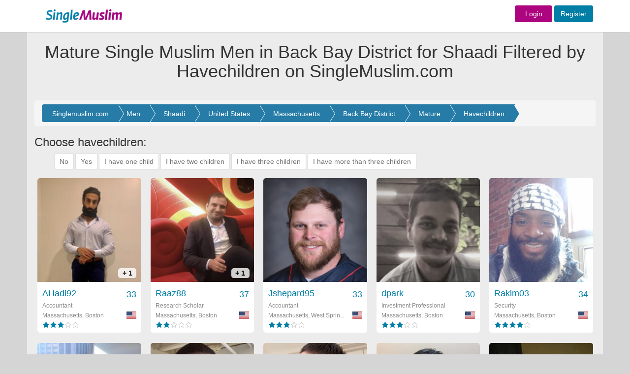

--- FILE ---
content_type: text/html; charset=UTF-8
request_url: https://singlemuslim.com/find/men/shaadi/united-states/massachusetts/back-bay-district/mature/havechildren?page=2
body_size: 14156
content:
<!DOCTYPE html>
<html lang="en">
<head>


    <meta charset="utf-8">
<meta http-equiv="X-UA-Compatible" content="IE=edge">
<script type="application/ld+json" data-json="webSchema" class="ng-binding ng-isolate-scope">{
  "@context": "http://schema.org",
  "@type": "WebSite",
  "keywords": "single muslim,single,muslim,singlemuslim,singlemuslims,muslims,singles,shaadi,marriage,islamic,islam,shadi",
  "url": "https://singlemuslim.com",
  "author": {
    "@type": "Organization",
    "name": "SingleMuslim",
    "url": "https://singlemuslim.com",
    "logo": "https://singlemuslim.com/images/header-logo.gif"
  },
  "about": {
    "@type": "Thing",
    "name": "SingleMuslim.com ",
    "description": "SingleMuslim.com the world's leading Islamic Muslim Singles, Marriage and Shaadi introduction service. Over 2 million members online. Register for FREE!",
    "image":  "https://singlemuslim.com/images/header-logo.gif"
  }
}</script>



<meta name="viewport" content="width=1200">
<meta name="author" content="Single Muslim">
<link href="/images/favicon.ico" rel="shortcut icon" type="image/vnd.microsoft.icon">
<meta name="apple-itunes-app" content="app-id=1116597910">

        
                                                                                                                                                       
                                                                                    <title>Mature Single Muslim Men in Back Bay District for Shaadi Filtered by  Havechildren\ on SingleMuslim.com , Page 2</title>
                                            <meta name="description" content="Mature Single Muslim Men in Back Bay District for Shaadi. Filtered by  Havechildren\, review profiles online now. Register today and find your ideal marriage partner on the world's leading Muslim marriage site." />
                                            <meta name="keywords" content="Mature Single Muslim Men in Back Bay District for Shaadi. Filtered by  Havechildren\" />

                                            

                                                                                                                                                                                                                

<script type="application/ld+json"  data-json="pageSchema" class="ng-binding ng-isolate-scope">{
  "@context": "http://schema.org",
  "@type": "WebPage",
  "keywords": "Mature Single Muslim Men in Back Bay District for Shaadi Filtered by Havechildren/",
  "url": "https://singlemuslim.com/find/men/shaadi/united-states/massachusetts/back-bay-district/mature/havechildren",
  "about": {
    "@type": "Thing",
    "name": "Mature Single Muslim Men in Back Bay District for Shaadi Filtered by Havechildren/ on SingleMuslim.com",
    "description":  "Mature Single Muslim Men in Back Bay District for Shaadi Filtered by Havechildren/, review profiles online now. Register today and find your ideal marriage partner on the world's leading Muslim marriage site."
  }
}</script>


<meta name="Author" content="Single Muslim"/>

    <link href="/css/less/global.css" media="screen" rel="stylesheet" type="text/css">
    <link href="/css/less/controller/SearchController.css" media="screen" rel="stylesheet" type="text/css">
    <script type="text/javascript" src="/js/global.min.js"></script>
    <script type="text/javascript" src="/js/controller/SearchController.min.js"></script>
<script type="text/javascript" src="/validation/validator.min.js"></script>

<script>
    //var dataLayer=[];
</script>
<!-- Google Tag Manager -->
<script>(function(w,d,s,l,i){w[l]=w[l]||[];w[l].push({'gtm.start':
            new Date().getTime(),event:'gtm.js'});var f=d.getElementsByTagName(s)[0],
        j=d.createElement(s),dl=l!='dataLayer'?'&l='+l:'';j.async=true;j.src=
        'https://www.googletagmanager.com/gtm.js?id='+i+dl;f.parentNode.insertBefore(j,f);
    })(window,document,'script','dataLayer','GTM-NNGBZLJ');</script>
<script src="https://challenges.cloudflare.com/turnstile/v0/api.js" defer></script>
</head>
<body id="SearchController" class="hiddenScroll">


<!-- Navigation -->
<nav class="navbar navbar-default" id="mainTopnav">

    <div class="row-fluid">


        <div class="top_loginbar navbar-fixed-top">

            <div class="colwac-xs-3 colwac-md-3 colwac-lg-3 backgorund_white"></div>

            <div class="container">


                <div class="col-md-2 col-lg-2 logo_topbar">

                    <div class="abslogo_position">
                                                    <a href="/">
                        
                            <img src="/images/header-logo.gif" border="0" style="height: 65px;"/>
                        </a>

                    </div>
                </div>

                <div class="col-md-10 col-lg-10 logo_topbar">


                    <div class="login_innerbar">


                        <div class="topnav_bar">


                            

                            <form action = "/login" method = "post" class="navbar-form navbar-right form-inline topnav_bar" role="form" style="padding-top: 11px;">


                            <a href="/login" class="btn  fontsize-14  sm-color sm-female background-contrast width-76">Login</a>  <a href="/signup" class="btn btn  fontsize-14  sm-color sm-male background-contrast">Register</a>

                            </form>


                            
                        </div>

                    </div>

                </div>

            </div>

        </div>

    </div>

    <!-- /.container-fluid -->
</nav>



                                                                                                                
<!--                                <div class="container headerColor" >-->
<!--                                    --><!--                                </div>-->
                                

                                    <div class="container headerColor" >
                                        <div class="page-header pageheaderown">
    <div class="pageheader-heading">
                <h1>Mature Single Muslim Men in Back Bay District for Shaadi Filtered by Havechildren on SingleMuslim.com</h1>
    </div>
</div>                                    </div>

                                                                                                                                                






<div class="wide_fullbgimage">



    <div class="container containerbgColor">



                

<div class="modal fade" id="menusettingsModal" tabindex="-1" role="dialog" aria-labelledby="menusettingsModal" aria-hidden="true">
    <div class="modal-dialog" role="document">
        <div class="modal-content">
            <div class="modal-header">
                <h2 class="headernotification"> Account </h2>

            </div>
            <div class="modal-body">





                <div class="  ">


                    <nav class="nav-sidebar nav-sidebar-2">
                        <ul class="nav">



                            <h6 class="dropdown-header sidemenuheader sm-heading-title" style="margin-top: 0px">Profile</h6>
                            <li class=""><a href="/profile/edit#edit"><i class="sm-line basic-settings sm-nav-dropdown-icons"></i> Edit My Profile <span class=" smicon-new smicon-angle-right pull-right arrow-font-size"></span></a></li>
                            <li class=""><a href="/profile/personalinfo"><i class="sm-line basic-book-pencil sm-nav-dropdown-icons"></i>Edit Personal Info <span class=" smicon-new smicon-angle-right pull-right arrow-font-size"></span></a></li>
                            <li class=" bottombodernone"><a href="/profile/preferences"><i class="sm-line basic-alarm sm-nav-dropdown-icons"></i>Notifications / Preferences <span class=" smicon-new smicon-angle-right pull-right arrow-font-size"></span></a></li>

                            <!--        <li class="--><!-- bottombodernone"><a href="/profile/communication-preferences"><i class="sm-line basic-alarm sm-nav-dropdown-icons"></i>Notifications / Preferences <span class=" smicon-new smicon-angle-right pull-right arrow-font-size"></span></a></li>-->
                            <!--       -->

                            <h6 class="dropdown-header sidemenuheader sm-heading-title">Photos</h6>
                            <li class=""><a href="/profile/photos"><i class="sm-line basic-photo sm-nav-dropdown-icons"></i>Edit My Photos <span class=" smicon-new smicon-angle-right pull-right arrow-font-size"></span></a></li>
                            <li class=" bottombodernone">
                                <a class="pointerCursor" href="/profile/accesslist/2"><i class="sm-line basic-lock-open sm-nav-dropdown-icons"></i>
                                    Photo Access
                                    
                                    <span class="badge progress-bar-danger badge-xs messageCounterUpdate_photo" style="margin-top:-4px; left: -1px;margin-left:2px;top: 9px;visibility: hidden;">
                                                                0                                                          </span>



                                    <span class=" smicon-new smicon-angle-right pull-right arrow-font-size"></span>
                                </a>

                            </li>

                            <h6 class="dropdown-header sidemenuheader sm-heading-title">Account &amp; Security</h6>

                            <li class=""><a href="/profile/username"><i class="sm-line basic-keyboard sm-nav-dropdown-icons"></i>Change Username <span class=" smicon-new smicon-angle-right pull-right arrow-font-size"></span></a></li>
                            <li class=""><a href="/profile/email"><i class="sm-line basic-mail sm-nav-dropdown-icons"></i>Change Email <span class="smicon-new smicon-angle-right pull-right arrow-font-size"></span></a></li>
                            <li class=""><a href="/profile/password"><i class="sm-line sm-line basic-key sm-nav-dropdown-icons"></i>Change Password <span class=" smicon-new smicon-angle-right pull-right arrow-font-size"></span></a></li>
                            <li class=""><a href="/profile/phone"><i class="sm-line  sm-line basic-smartphone sm-nav-dropdown-icons"></i>Change Phone <span class=" smicon-new smicon-angle-right pull-right arrow-font-size"></span></a></li>
                            <li class=""><a href="/membership/history"><i class="sm-line basic-calendar sm-nav-dropdown-icons"></i>Memberships History <span class=" smicon-new smicon-angle-right pull-right arrow-font-size"></span></a></li>
                            <li class=""><a href="/profile/blocked"><i class="sm-line basic-ban sm-nav-dropdown-icons"></i>Blocked Users <span class=" smicon-new smicon-angle-right pull-right arrow-font-size"></span></a></li>
                            <li class=""><a href="/profile/communication-preferences"><i class="sm-line basic-elaboration-mail-noaccess sm-nav-dropdown-icons"></i>Communication Preferences <span class=" smicon-new smicon-angle-right pull-right arrow-font-size"></span></a></li>
                            <!--        <li class="--><!--"><a href="/profile/devices"><i class=" sm-line  sm-line basic-smartphone sm-nav-dropdown-icons"></i>Devices <span class=" smicon-new smicon-angle-right pull-right arrow-font-size"></span></a></li>-->
                            <!--      -->

                            <li class=""><a href="/profile/login-devices"><i class=" sm-line  sm-line basic-smartphone sm-nav-dropdown-icons"></i>Devices <span class=" smicon-new smicon-angle-right pull-right arrow-font-size"></span></a></li>


                            <li class="deletesidemenu "><a href="/profile/delete" data-username="Abdul26"><i class="sm-line basic-trashcan-remove sm-nav-dropdown-icons"></i>Delete Profile <span class=" smicon-new smicon-angle-right pull-right arrow-font-size"></span></a></li>

                        </ul>
                    </nav>


                </div>



            </div>
        </div>
    </div>
</div>






                            <!-- Content Row -->
        <div class="">

            <div class="col-lg-12 col-md-12" id="searchBreadCrumb">



                <div class="row" >

    <div class="col-lg-12 col-md-12 topbar-bg containerTopmargin" >


        <div class="row setting-bgcolor roundcornerPanel">

            <!-- tab content -->
            <div class="clearfix"></div>
            <div class="minheightprofile boxforms" style="border:0px solid;">

                <div class="breadcrumb ">
                    <ol class="range breadcrumbs-search breadcrumb-arrow" itemscope itemtype="http://schema.org/BreadcrumbList">

                        <li class="breadcrumb-item" itemprop="itemListElement" itemscope
                            itemtype="http://schema.org/ListItem">
                            <a itemprop="item" href="/">
                                <span itemprop="name">Singlemuslim.com</span></a>
                            <meta itemprop="position" content="1" />

                        </li>

                        <li class="breadcrumb-item" itemprop="itemListElement" itemscope
                            itemtype="http://schema.org/ListItem">
                            <a itemprop="item" href="/find/men">
                                <span itemprop="name">Men</span></a>
                            <meta itemprop="position" content="2" />
                        </li>

                                                    <li class="breadcrumb-item" itemprop="itemListElement" itemscope
                            itemtype="http://schema.org/ListItem">
                                    <a itemprop="item" href="/find/men/shaadi">
                                        <span itemprop="name">Shaadi</span></a>
                                <meta itemprop="position" content="3" />
                            </li>
                                                
                            <li class="breadcrumb-item" itemprop="itemListElement" itemscope
                                itemtype="http://schema.org/ListItem">
                                <a itemprop="item" href="/find/men/shaadi/united-states">
                                    <span itemprop="name">United States</span></a>
                                <meta itemprop="position" content="4" />
                            </li>
                        
                            <li class="breadcrumb-item" itemprop="itemListElement" itemscope
                                itemtype="http://schema.org/ListItem">
                                <a itemprop="item" href="/find/men/shaadi/united-states/massachusetts">
                                    <span itemprop="name">Massachusetts</span></a>
                                <meta itemprop="position" content="5" />
                            </li>

                        
                        <li class="breadcrumb-item" itemprop="itemListElement" itemscope
                            itemtype="http://schema.org/ListItem">
                                                       <a itemprop="item" href="/find/men/shaadi/united-states/massachusetts/back-bay-district">
                                <span itemprop="name">Back Bay District</span></a>
                                                       <meta itemprop="position" content="6" />
                        </li>

                        

                        
                            <li class="breadcrumb-item" itemprop="itemListElement" itemscope
                                itemtype="http://schema.org/ListItem">

                                                                    <a itemprop="item" href="/find/men/shaadi/united-states/massachusetts/back-bay-district/mature">
                                        <span itemprop="name">Mature</span></a>
                                
                                <meta itemprop="position" content="7" />
                            </li>

                        



                        <li class="breadcrumb-item" itemprop="itemListElement" itemscope
                            itemtype="http://schema.org/ListItem">

                                                            <a itemprop="item" href="/find/men/shaadi/united-states/massachusetts/back-bay-district/mature/havechildren">
                                    <span itemprop="name">Havechildren</span></a>
                            


                            <meta itemprop="position" content="8" />
                        </li>

                        
                        

                    </ol>
                    <div class="clearfix"></div>

                </div>







                

                




                    

                        

                                


                                
                                    
                                        <h3>Choose havechildren: </h3>
                                        <ol class="field-values-range range tags"  >

                                            
                                                <li >
                                                    <a href="/find/men/shaadi/united-states/massachusetts/back-bay-district/mature/havechildren/no"><span >No</span></a>

                                                </li>
                                                
                                                <li >
                                                    <a href="/find/men/shaadi/united-states/massachusetts/back-bay-district/mature/havechildren/yes"><span >Yes</span></a>

                                                </li>
                                                
                                                <li >
                                                    <a href="/find/men/shaadi/united-states/massachusetts/back-bay-district/mature/havechildren/i-have-one-child"><span >I have one child</span></a>

                                                </li>
                                                
                                                <li >
                                                    <a href="/find/men/shaadi/united-states/massachusetts/back-bay-district/mature/havechildren/i-have-two-children"><span >I have two children</span></a>

                                                </li>
                                                
                                                <li >
                                                    <a href="/find/men/shaadi/united-states/massachusetts/back-bay-district/mature/havechildren/i-have-three-children"><span >I have three children</span></a>

                                                </li>
                                                
                                                <li >
                                                    <a href="/find/men/shaadi/united-states/massachusetts/back-bay-district/mature/havechildren/i-have-more-than-three-children"><span >I have more than three children</span></a>

                                                </li>
                                                
                                        </ol>
                                        <div class="clearfix"></div>
                                    
                                


                            

                        


                    

                
                


<div class="clearfix"></div>

                                        <div id="photoBoxHolder_searchmain">

                            <div class="row text-center results-page galleryPage row"  style="margin-top:0px;padding-bottom:0px;">




                                

                                    








                                    
        


    


    <div itemscope itemtype="http://schema.org/Person" class="photoGallerybox photoBox   clearfix AHadi92   male "
         id="photoBox-AHadi92 ">

        <span class="hidden"><a  itemprop="url" href="/user/AHadi92"></a> </span>

        <a href="/user/AHadi92 "
           target="_parent" title="AHadi92 ">
            <div class="mainBox item">
                
                <div class="mainImage ">

                    
                        <img  itemprop="image" class="img-responsive" src="//gallery.singlemuslim.com/image/214x214/MTBiNWI2YzgwOGYxOTg4M-lHdI9C_wGWV09VlRee2OP-mAuvW0YLrVjkIoNeCE0eXYw9UKNn5N_F5LuyTHur-EzPkEoLNOg1Gh8z8OmmXxRma9mY7xVOM80REYv-xZ5iY0Hvo4fEIBsvEIQ99-uXRkCTQ0jf4D9hUjjSZQVtk5r2QMxy6jUJ0dSdJZr4_LB9.jpg " height="214" width="214"
                              alt="AHadi92  "/>

                    

                                            <div class="secondFont noofPic">
                            + 1 </div>
                                    </div>
                <div class="userInfo clearfix">
                    <div class="username-age username clearfix">
                        <div class="hidden"  itemprop="gender">Male</div>
                        <div itemprop="name" class="pull-left usernamesection">
                            AHadi92                        </div>
                        <div class="pull-right">33 </div>
                    </div>
                    <div class="userStatus secondFont clearfix" itemprop="jobTitle" >Accountant</div>
                    <div class="country-flag secondFont clearfix">

                        <div class="pull-left country"  itemprop="homeLocation" itemscope itemtype="http://schema.org/Place" >


                                <span itemprop="address" itemscope itemtype="http://schema.org/PostalAddress">

                                    <span itemprop="addressLocality">




                            
                                
                                    Massachusetts, Boston
                                

                                                                    </span>
                                     <div class="hidden"  itemprop="addressCountry">United States</div>
                                </span>


                        </div>
                        <div class="pull-right" ><i
                                    class="sm-flag-medium us "></i>
                        </div>


                    </div>

                    <div class="pull-left">
                        <div class="stars small ">
                             <div class="rating"><span class="sm-line male star-full "></span><span class="sm-line male star-full "></span><span class="sm-line male star-full "></span><span class="sm-line male star-empty graybackGround "></span><span class="sm-line male star-empty graybackGround "></span> </div>
                        </div>
                    </div>

                    <span class="clearfix"></span>
                </div>


            </div>
        </a>

    </div>






                                

                                    








                                    
        


    


    <div itemscope itemtype="http://schema.org/Person" class="photoGallerybox photoBox   clearfix Raaz88   male "
         id="photoBox-Raaz88 ">

        <span class="hidden"><a  itemprop="url" href="/user/Raaz88"></a> </span>

        <a href="/user/Raaz88 "
           target="_parent" title="Raaz88 ">
            <div class="mainBox item">
                
                <div class="mainImage ">

                    
                        <img  itemprop="image" class="img-responsive" src="//gallery.singlemuslim.com/image/214x214/N2M1NzZjNGY1NjllNTM5MW0p3TtIpLUSi8jWMgkz77oBMmtXdSOTEwCy3uHmI7LXn87MHXg-wpQT223oQHs2tnsw5wZ1lcJ3JqFc6YFHklY6maWJckecZePia20U2XavDyOo_Vw3Dh9ztLFe_MFYl6b4hkJBmlyNxu8cSF8n3vH0lqhf_4cwi5vD_Sm3k6aV.jpg " height="214" width="214"
                              alt="Raaz88  "/>

                    

                                            <div class="secondFont noofPic">
                            + 1 </div>
                                    </div>
                <div class="userInfo clearfix">
                    <div class="username-age username clearfix">
                        <div class="hidden"  itemprop="gender">Male</div>
                        <div itemprop="name" class="pull-left usernamesection">
                            Raaz88                        </div>
                        <div class="pull-right">37 </div>
                    </div>
                    <div class="userStatus secondFont clearfix" itemprop="jobTitle" >Research Scholar</div>
                    <div class="country-flag secondFont clearfix">

                        <div class="pull-left country"  itemprop="homeLocation" itemscope itemtype="http://schema.org/Place" >


                                <span itemprop="address" itemscope itemtype="http://schema.org/PostalAddress">

                                    <span itemprop="addressLocality">




                            
                                
                                    Massachusetts, Boston
                                

                                                                    </span>
                                     <div class="hidden"  itemprop="addressCountry">United States</div>
                                </span>


                        </div>
                        <div class="pull-right" ><i
                                    class="sm-flag-medium us "></i>
                        </div>


                    </div>

                    <div class="pull-left">
                        <div class="stars small ">
                             <div class="rating"><span class="sm-line male star-full "></span><span class="sm-line male star-full "></span><span class="sm-line male star-empty graybackGround "></span><span class="sm-line male star-empty graybackGround "></span><span class="sm-line male star-empty graybackGround "></span> </div>
                        </div>
                    </div>

                    <span class="clearfix"></span>
                </div>


            </div>
        </a>

    </div>






                                

                                    








                                    
        


    


    <div itemscope itemtype="http://schema.org/Person" class="photoGallerybox photoBox   clearfix Jshepard95   male "
         id="photoBox-Jshepard95 ">

        <span class="hidden"><a  itemprop="url" href="/user/Jshepard95"></a> </span>

        <a href="/user/Jshepard95 "
           target="_parent" title="Jshepard95 ">
            <div class="mainBox item">
                
                <div class="mainImage ">

                    
                        <img  itemprop="image" class="img-responsive" src="//gallery.singlemuslim.com/image/214x214/NjRiZDQ0OGZiZGJiMTZhN2RGyuQiuYhBeclnuVbB3ULd3gm_b4rJUddHnsJOvg0Q-jfAQKSeaPPUt3BwIexiLPPyEjXCZbmmXUoDVPKSyW155Woy7Lz4VPOkCj1IjknKtvLn4x5AX78RGNeme2UHMbG9BBQxgX9q19ALNNpcva3QBqpceSVQaDqMeNVKC7_D.jpg " height="214" width="214"
                              alt="Jshepard95  "/>

                    

                                    </div>
                <div class="userInfo clearfix">
                    <div class="username-age username clearfix">
                        <div class="hidden"  itemprop="gender">Male</div>
                        <div itemprop="name" class="pull-left usernamesection">
                            Jshepard95                        </div>
                        <div class="pull-right">33 </div>
                    </div>
                    <div class="userStatus secondFont clearfix" itemprop="jobTitle" >Accountant</div>
                    <div class="country-flag secondFont clearfix">

                        <div class="pull-left country"  itemprop="homeLocation" itemscope itemtype="http://schema.org/Place" >


                                <span itemprop="address" itemscope itemtype="http://schema.org/PostalAddress">

                                    <span itemprop="addressLocality">




                            
                                
                                    Massachusetts, West Sprin...
                                

                                                                    </span>
                                     <div class="hidden"  itemprop="addressCountry">United States</div>
                                </span>


                        </div>
                        <div class="pull-right" ><i
                                    class="sm-flag-medium us "></i>
                        </div>


                    </div>

                    <div class="pull-left">
                        <div class="stars small ">
                             <div class="rating"><span class="sm-line male star-full "></span><span class="sm-line male star-full "></span><span class="sm-line male star-full "></span><span class="sm-line male star-empty graybackGround "></span><span class="sm-line male star-empty graybackGround "></span> </div>
                        </div>
                    </div>

                    <span class="clearfix"></span>
                </div>


            </div>
        </a>

    </div>






                                

                                    








                                    
        


    


    <div itemscope itemtype="http://schema.org/Person" class="photoGallerybox photoBox   clearfix dpark   male "
         id="photoBox-dpark ">

        <span class="hidden"><a  itemprop="url" href="/user/dpark"></a> </span>

        <a href="/user/dpark "
           target="_parent" title="dpark ">
            <div class="mainBox item">
                
                <div class="mainImage ">

                    
                        <img  itemprop="image" class="img-responsive" src="//gallery.singlemuslim.com/image/214x214/ZDNiOThhOTJiNDVhOGUzY5Ftg94IKb_xajzPieVp_Tq7j-cDF6cAkPbjVU7HodrfuA_NAj2giTq07Hyc50JgFUqZlAJ_tq4kvjgs6WrMGb2DOwqRtoCg3sMtKinY4fh8M0FaLVSBUJ8AydkjWYuc9KhUzdWeZhiuTXNG38HHZURLOR2TayNTT7HqxSsMgtyj.jpg " height="214" width="214"
                              alt="dpark  "/>

                    

                                    </div>
                <div class="userInfo clearfix">
                    <div class="username-age username clearfix">
                        <div class="hidden"  itemprop="gender">Male</div>
                        <div itemprop="name" class="pull-left usernamesection">
                            dpark                        </div>
                        <div class="pull-right">30 </div>
                    </div>
                    <div class="userStatus secondFont clearfix" itemprop="jobTitle" >Investment Professional</div>
                    <div class="country-flag secondFont clearfix">

                        <div class="pull-left country"  itemprop="homeLocation" itemscope itemtype="http://schema.org/Place" >


                                <span itemprop="address" itemscope itemtype="http://schema.org/PostalAddress">

                                    <span itemprop="addressLocality">




                            
                                
                                    Massachusetts, Boston
                                

                                                                    </span>
                                     <div class="hidden"  itemprop="addressCountry">United States</div>
                                </span>


                        </div>
                        <div class="pull-right" ><i
                                    class="sm-flag-medium us "></i>
                        </div>


                    </div>

                    <div class="pull-left">
                        <div class="stars small ">
                             <div class="rating"><span class="sm-line male star-full "></span><span class="sm-line male star-full "></span><span class="sm-line male star-full "></span><span class="sm-line male star-empty graybackGround "></span><span class="sm-line male star-empty graybackGround "></span> </div>
                        </div>
                    </div>

                    <span class="clearfix"></span>
                </div>


            </div>
        </a>

    </div>






                                

                                    








                                    
        


    


    <div itemscope itemtype="http://schema.org/Person" class="photoGallerybox photoBox   clearfix Rakim03   male "
         id="photoBox-Rakim03 ">

        <span class="hidden"><a  itemprop="url" href="/user/Rakim03"></a> </span>

        <a href="/user/Rakim03 "
           target="_parent" title="Rakim03 ">
            <div class="mainBox item">
                
                <div class="mainImage ">

                    
                        <img  itemprop="image" class="img-responsive" src="//gallery.singlemuslim.com/image/214x214/OTgxMzk0MGExZjdmODUzZgyrrmXesGF23EzADAK0v8GviXFpkSS7LTQkkE-DBuI_fNMU8uEPhKdWJljoKvyjnSnPNKNz0wWMxerAiL2_T6uDzLcblu5f3VRZhvkmwHyEFLNJt1xWS5Vw1jSh7ACNMHE7E8jbGk1X9EKfKpbu6tsKNYgGOrO15YfAx_twNdg7.jpg " height="214" width="214"
                              alt="Rakim03  "/>

                    

                                    </div>
                <div class="userInfo clearfix">
                    <div class="username-age username clearfix">
                        <div class="hidden"  itemprop="gender">Male</div>
                        <div itemprop="name" class="pull-left usernamesection">
                            Rakim03                        </div>
                        <div class="pull-right">34 </div>
                    </div>
                    <div class="userStatus secondFont clearfix" itemprop="jobTitle" >Security</div>
                    <div class="country-flag secondFont clearfix">

                        <div class="pull-left country"  itemprop="homeLocation" itemscope itemtype="http://schema.org/Place" >


                                <span itemprop="address" itemscope itemtype="http://schema.org/PostalAddress">

                                    <span itemprop="addressLocality">




                            
                                
                                    Massachusetts, Boston
                                

                                                                    </span>
                                     <div class="hidden"  itemprop="addressCountry">United States</div>
                                </span>


                        </div>
                        <div class="pull-right" ><i
                                    class="sm-flag-medium us "></i>
                        </div>


                    </div>

                    <div class="pull-left">
                        <div class="stars small ">
                             <div class="rating"><span class="sm-line male star-full "></span><span class="sm-line male star-full "></span><span class="sm-line male star-full "></span><span class="sm-line male star-full "></span><span class="sm-line male star-empty graybackGround "></span> </div>
                        </div>
                    </div>

                    <span class="clearfix"></span>
                </div>


            </div>
        </a>

    </div>






                                

                                    








                                    
        


    


    <div itemscope itemtype="http://schema.org/Person" class="photoGallerybox photoBox   clearfix Baka1   male "
         id="photoBox-Baka1 ">

        <span class="hidden"><a  itemprop="url" href="/user/Baka1"></a> </span>

        <a href="/user/Baka1 "
           target="_parent" title="Baka1 ">
            <div class="mainBox item">
                
                <div class="mainImage ">

                    
                        <img  itemprop="image" class="img-responsive" src="//gallery.singlemuslim.com/image/214x214/MjYzMDZhNjg2NWEwNGUxZJJAWD45OZzx1EmdQoqgFwP6oZQ2SiMhuGYCdmgWKR3M2Gy_LA5Q13NFiAYA1IKohu1JGlFOiZ67KS8vEbIejGrfKu_9DySLrdiBk_uHBdvLaQkeTzljFSNsg2g-yefxBKwjHfUIvHT0aTb-l00wUOojwsdkK8Q0QVINVdRr3QX-.jpg " height="214" width="214"
                              alt="Baka1  "/>

                    

                                            <div class="secondFont noofPic">
                            + 1 </div>
                                    </div>
                <div class="userInfo clearfix">
                    <div class="username-age username clearfix">
                        <div class="hidden"  itemprop="gender">Male</div>
                        <div itemprop="name" class="pull-left usernamesection">
                            Baka1                        </div>
                        <div class="pull-right">32 </div>
                    </div>
                    <div class="userStatus secondFont clearfix" itemprop="jobTitle" >Retail</div>
                    <div class="country-flag secondFont clearfix">

                        <div class="pull-left country"  itemprop="homeLocation" itemscope itemtype="http://schema.org/Place" >


                                <span itemprop="address" itemscope itemtype="http://schema.org/PostalAddress">

                                    <span itemprop="addressLocality">




                            
                                
                                    Massachusetts, Boston
                                

                                                                    </span>
                                     <div class="hidden"  itemprop="addressCountry">United States</div>
                                </span>


                        </div>
                        <div class="pull-right" ><i
                                    class="sm-flag-medium us "></i>
                        </div>


                    </div>

                    <div class="pull-left">
                        <div class="stars small ">
                             <div class="rating"><span class="sm-line male star-full "></span><span class="sm-line male star-full "></span><span class="sm-line male star-empty graybackGround "></span><span class="sm-line male star-empty graybackGround "></span><span class="sm-line male star-empty graybackGround "></span> </div>
                        </div>
                    </div>

                    <span class="clearfix"></span>
                </div>


            </div>
        </a>

    </div>






                                

                                    








                                    
        


    


    <div itemscope itemtype="http://schema.org/Person" class="photoGallerybox photoBox   clearfix Sheikh_ndow   male "
         id="photoBox-Sheikh_ndow ">

        <span class="hidden"><a  itemprop="url" href="/user/Sheikh_ndow"></a> </span>

        <a href="/user/Sheikh_ndow "
           target="_parent" title="Sheikh_ndow ">
            <div class="mainBox item">
                
                <div class="mainImage ">

                    
                        <img  itemprop="image" class="img-responsive" src="//gallery.singlemuslim.com/image/214x214/MDNhY2I4MTM2ODExNjUzZGxPo2XptgZCldPWB0QP0J8hu3Rrwf_XUuyg18SikoUmX27Ebv09lAk9RGpbDBnOHAuhaeP0XMIbzMy8f7A95E18WsllC9GT5KHqhhLpcR-IQ126ne_N3Bh31iayBV4iZZU52n8ws3gnTC9j12oj4-_vTZ6T9I2egsXLBKRXK57f.jpg " height="214" width="214"
                              alt="Sheikh_ndow  "/>

                    

                                            <div class="secondFont noofPic">
                            + 2 </div>
                                    </div>
                <div class="userInfo clearfix">
                    <div class="username-age username clearfix">
                        <div class="hidden"  itemprop="gender">Male</div>
                        <div itemprop="name" class="pull-left usernamesection">
                            Sheikh_ndow                        </div>
                        <div class="pull-right">34 </div>
                    </div>
                    <div class="userStatus secondFont clearfix" itemprop="jobTitle" >Creative Person</div>
                    <div class="country-flag secondFont clearfix">

                        <div class="pull-left country"  itemprop="homeLocation" itemscope itemtype="http://schema.org/Place" >


                                <span itemprop="address" itemscope itemtype="http://schema.org/PostalAddress">

                                    <span itemprop="addressLocality">




                            
                                
                                    Massachusetts, Chicopee
                                

                                                                    </span>
                                     <div class="hidden"  itemprop="addressCountry">United States</div>
                                </span>


                        </div>
                        <div class="pull-right" ><i
                                    class="sm-flag-medium us "></i>
                        </div>


                    </div>

                    <div class="pull-left">
                        <div class="stars small ">
                             <div class="rating"><span class="sm-line male star-full "></span><span class="sm-line male star-full "></span><span class="sm-line male star-full "></span><span class="sm-line male star-empty graybackGround "></span><span class="sm-line male star-empty graybackGround "></span> </div>
                        </div>
                    </div>

                    <span class="clearfix"></span>
                </div>


            </div>
        </a>

    </div>






                                

                                    








                                    
        


    


    <div itemscope itemtype="http://schema.org/Person" class="photoGallerybox photoBox   clearfix RoniIftekhar   male "
         id="photoBox-RoniIftekhar ">

        <span class="hidden"><a  itemprop="url" href="/user/RoniIftekhar"></a> </span>

        <a href="/user/RoniIftekhar "
           target="_parent" title="RoniIftekhar ">
            <div class="mainBox item">
                
                <div class="mainImage ">

                    
                        <img  itemprop="image" class="img-responsive" src="//gallery.singlemuslim.com/image/214x214/MDNmZmFiYTc1MDYwNWI2Ye303BnJOmZb0x51cqm8qvrGp4ax-I2SoMNYszZlDMi8AjyeIioMamDol77Tn1Y7g4w-h9LOHj8PTYqsPsCWeCIOVGGlYg67uUpjD-yeJl8ijXJb9-NHpPhPgmiRtJqMxKzSZI6NP4fgNgNDZh5xm8TcSLPLhf0pi6Fhx6l89FDv.jpg " height="214" width="214"
                              alt="RoniIftekhar  "/>

                    

                                    </div>
                <div class="userInfo clearfix">
                    <div class="username-age username clearfix">
                        <div class="hidden"  itemprop="gender">Male</div>
                        <div itemprop="name" class="pull-left usernamesection">
                            RoniIftekhar                        </div>
                        <div class="pull-right">35 </div>
                    </div>
                    <div class="userStatus secondFont clearfix" itemprop="jobTitle" >Business Person</div>
                    <div class="country-flag secondFont clearfix">

                        <div class="pull-left country"  itemprop="homeLocation" itemscope itemtype="http://schema.org/Place" >


                                <span itemprop="address" itemscope itemtype="http://schema.org/PostalAddress">

                                    <span itemprop="addressLocality">




                            
                                
                                    Massachusetts, New Bedfor...
                                

                                                                    </span>
                                     <div class="hidden"  itemprop="addressCountry">United States</div>
                                </span>


                        </div>
                        <div class="pull-right" ><i
                                    class="sm-flag-medium us "></i>
                        </div>


                    </div>

                    <div class="pull-left">
                        <div class="stars small ">
                             <div class="rating"><span class="sm-line male star-full "></span><span class="sm-line male star-full "></span><span class="sm-line male star-full "></span><span class="sm-line male star-empty graybackGround "></span><span class="sm-line male star-empty graybackGround "></span> </div>
                        </div>
                    </div>

                    <span class="clearfix"></span>
                </div>


            </div>
        </a>

    </div>






                                

                                    








                                    
        


    


    <div itemscope itemtype="http://schema.org/Person" class="photoGallerybox photoBox   clearfix Mohsinsanaullah   male "
         id="photoBox-Mohsinsanaullah ">

        <span class="hidden"><a  itemprop="url" href="/user/Mohsinsanaullah"></a> </span>

        <a href="/user/Mohsinsanaullah "
           target="_parent" title="Mohsinsanaullah ">
            <div class="mainBox item">
                
                <div class="mainImage ">

                    
                        <img  itemprop="image" class="img-responsive" src="//gallery.singlemuslim.com/image/214x214/YzMzYTFlNTdmY2NkN2Y5Ngh51Ln8UAxWgNHAgWN0kTrJ79YVwhw-ltaiBo3rodl_G1-U0kAySHElnfDmlkPbFLkS9Hq3DhVU5oDfYYePhyGTY-9RZfJngkXg50u2rSSscW_B2y0iGdSRCZu1v_8zfAivacK7xiY_wNkzv7zSSPHVPYardsvAGqOXOqqnjmcd.jpg " height="214" width="214"
                              alt="Mohsinsanaullah  "/>

                    

                                    </div>
                <div class="userInfo clearfix">
                    <div class="username-age username clearfix">
                        <div class="hidden"  itemprop="gender">Male</div>
                        <div itemprop="name" class="pull-left usernamesection">
                            Mohsinsanaullah                        </div>
                        <div class="pull-right">39 </div>
                    </div>
                    <div class="userStatus secondFont clearfix" itemprop="jobTitle" >Engineer</div>
                    <div class="country-flag secondFont clearfix">

                        <div class="pull-left country"  itemprop="homeLocation" itemscope itemtype="http://schema.org/Place" >


                                <span itemprop="address" itemscope itemtype="http://schema.org/PostalAddress">

                                    <span itemprop="addressLocality">




                            
                                
                                    Massachusetts, Lowell
                                

                                                                    </span>
                                     <div class="hidden"  itemprop="addressCountry">United States</div>
                                </span>


                        </div>
                        <div class="pull-right" ><i
                                    class="sm-flag-medium us "></i>
                        </div>


                    </div>

                    <div class="pull-left">
                        <div class="stars small ">
                             <div class="rating"><span class="sm-line male star-full "></span><span class="sm-line male star-full "></span><span class="sm-line male star-full "></span><span class="sm-line male star-empty graybackGround "></span><span class="sm-line male star-empty graybackGround "></span> </div>
                        </div>
                    </div>

                    <span class="clearfix"></span>
                </div>


            </div>
        </a>

    </div>






                                

                                    








                                    
        


    


    <div itemscope itemtype="http://schema.org/Person" class="photoGallerybox photoBox   clearfix Matarr4   male "
         id="photoBox-Matarr4 ">

        <span class="hidden"><a  itemprop="url" href="/user/Matarr4"></a> </span>

        <a href="/user/Matarr4 "
           target="_parent" title="Matarr4 ">
            <div class="mainBox item">
                
                <div class="mainImage ">

                    
                        <img  itemprop="image" class="img-responsive" src="//gallery.singlemuslim.com/image/214x214/YTAwOWQwYTE3MjhmZjEyMFOniF68JVrp5ysxg5v1PwImyUfVSpRPfnVxw_i2mTrJX5M4hDDYrEoHZDXFXL-TW6nhDlP7HhAMxAYLNb6eNd1zEA5DZqmnhQtckwj9vepCoDDwvZNYhn2zMlnHGwN_9p8AJzghI3yf_aBA8Yc3i9D-6auvvXg8TvG6l4esG2D2.jpg " height="214" width="214"
                              alt="Matarr4  "/>

                    

                                            <div class="secondFont noofPic">
                            + 1 </div>
                                    </div>
                <div class="userInfo clearfix">
                    <div class="username-age username clearfix">
                        <div class="hidden"  itemprop="gender">Male</div>
                        <div itemprop="name" class="pull-left usernamesection">
                            Matarr4                        </div>
                        <div class="pull-right">27 </div>
                    </div>
                    <div class="userStatus secondFont clearfix" itemprop="jobTitle" >Student</div>
                    <div class="country-flag secondFont clearfix">

                        <div class="pull-left country"  itemprop="homeLocation" itemscope itemtype="http://schema.org/Place" >


                                <span itemprop="address" itemscope itemtype="http://schema.org/PostalAddress">

                                    <span itemprop="addressLocality">




                            
                                
                                    Massachusetts, Lenox
                                

                                                                    </span>
                                     <div class="hidden"  itemprop="addressCountry">United States</div>
                                </span>


                        </div>
                        <div class="pull-right" ><i
                                    class="sm-flag-medium us "></i>
                        </div>


                    </div>

                    <div class="pull-left">
                        <div class="stars small ">
                             <div class="rating"><span class="sm-line male star-full "></span><span class="sm-line male star-full "></span><span class="sm-line male star-empty graybackGround "></span><span class="sm-line male star-empty graybackGround "></span><span class="sm-line male star-empty graybackGround "></span> </div>
                        </div>
                    </div>

                    <span class="clearfix"></span>
                </div>


            </div>
        </a>

    </div>






                                

                                    








                                    
        


    


    <div itemscope itemtype="http://schema.org/Person" class="photoGallerybox photoBox   clearfix Erico12   male "
         id="photoBox-Erico12 ">

        <span class="hidden"><a  itemprop="url" href="/user/Erico12"></a> </span>

        <a href="/user/Erico12 "
           target="_parent" title="Erico12 ">
            <div class="mainBox item">
                
                <div class="mainImage ">

                    
                        <img  itemprop="image" class="img-responsive" src="//gallery.singlemuslim.com/image/214x214/M2RmZDI5YzQyZTJlYTdkZT-B9soe89H7JFnxFUIbLtoP78lw9h9-FHbC5_8UozNUbsMnqHOx54tCaHOnyGCzdvY_07xkT-TvAswxxIbsbtkbZ62A54pAD6T5_YVSypmjZ3i-48FQKjBShAOrMhjHJEYypw2yP9d5lgf4R_lmn5krlaaTk4_WE1Vq0-H3SUWr.jpg " height="214" width="214"
                              alt="Erico12  "/>

                    

                                            <div class="secondFont noofPic">
                            + 7 </div>
                                    </div>
                <div class="userInfo clearfix">
                    <div class="username-age username clearfix">
                        <div class="hidden"  itemprop="gender">Male</div>
                        <div itemprop="name" class="pull-left usernamesection">
                            Erico12                        </div>
                        <div class="pull-right">35 </div>
                    </div>
                    <div class="userStatus secondFont clearfix" itemprop="jobTitle" >Construction</div>
                    <div class="country-flag secondFont clearfix">

                        <div class="pull-left country"  itemprop="homeLocation" itemscope itemtype="http://schema.org/Place" >


                                <span itemprop="address" itemscope itemtype="http://schema.org/PostalAddress">

                                    <span itemprop="addressLocality">




                            
                                
                                    Massachusetts, Salem
                                

                                                                    </span>
                                     <div class="hidden"  itemprop="addressCountry">United States</div>
                                </span>


                        </div>
                        <div class="pull-right" ><i
                                    class="sm-flag-medium us "></i>
                        </div>


                    </div>

                    <div class="pull-left">
                        <div class="stars small ">
                             <div class="rating"><span class="sm-line male star-full "></span><span class="sm-line male star-full "></span><span class="sm-line male star-full "></span><span class="sm-line male star-full "></span><span class="sm-line male star-empty graybackGround "></span> </div>
                        </div>
                    </div>

                    <span class="clearfix"></span>
                </div>


            </div>
        </a>

    </div>






                                

                                    








                                    
        


    


    <div itemscope itemtype="http://schema.org/Person" class="photoGallerybox photoBox   clearfix Walisyed   male "
         id="photoBox-Walisyed ">

        <span class="hidden"><a  itemprop="url" href="/user/Walisyed"></a> </span>

        <a href="/user/Walisyed "
           target="_parent" title="Walisyed ">
            <div class="mainBox item">
                
                <div class="mainImage ">

                    
                        <img  itemprop="image" class="img-responsive" src="//gallery.singlemuslim.com/image/214x214/MjlkMDJkMDlhYjM3OGFmZmXrjMKs2KzgYbn--cRdxdjYOL5C-KguAbuFTcEZb2yESugOh49CqenBkQw2yGhlgM2NMQwoVxSQ66IFuq-XSzuwxG7FNqcbIVgfTNWb2d40ZhlmQM4U_jZpBqQF8kbnBRYpTlZHtpKSJlEltVGEZI4yxR5RFjyVbF5rvAYJv12I.jpg " height="214" width="214"
                              alt="Walisyed  "/>

                    

                                            <div class="secondFont noofPic">
                            + 1 </div>
                                    </div>
                <div class="userInfo clearfix">
                    <div class="username-age username clearfix">
                        <div class="hidden"  itemprop="gender">Male</div>
                        <div itemprop="name" class="pull-left usernamesection">
                            Walisyed                        </div>
                        <div class="pull-right">31 </div>
                    </div>
                    <div class="userStatus secondFont clearfix" itemprop="jobTitle" >Actor</div>
                    <div class="country-flag secondFont clearfix">

                        <div class="pull-left country"  itemprop="homeLocation" itemscope itemtype="http://schema.org/Place" >


                                <span itemprop="address" itemscope itemtype="http://schema.org/PostalAddress">

                                    <span itemprop="addressLocality">




                            
                                
                                    Massachusetts, Boston
                                

                                                                    </span>
                                     <div class="hidden"  itemprop="addressCountry">United States</div>
                                </span>


                        </div>
                        <div class="pull-right" ><i
                                    class="sm-flag-medium us "></i>
                        </div>


                    </div>

                    <div class="pull-left">
                        <div class="stars small ">
                             <div class="rating"><span class="sm-line male star-full "></span><span class="sm-line male star-full "></span><span class="sm-line male star-empty graybackGround "></span><span class="sm-line male star-empty graybackGround "></span><span class="sm-line male star-empty graybackGround "></span> </div>
                        </div>
                    </div>

                    <span class="clearfix"></span>
                </div>


            </div>
        </a>

    </div>






                                

                                    








                                    
        


    


    <div itemscope itemtype="http://schema.org/Person" class="photoGallerybox photoBox   clearfix SkanderJoker   male "
         id="photoBox-SkanderJoker ">

        <span class="hidden"><a  itemprop="url" href="/user/SkanderJoker"></a> </span>

        <a href="/user/SkanderJoker "
           target="_parent" title="SkanderJoker ">
            <div class="mainBox item">
                
                <div class="mainImage ">

                    
                        <img  itemprop="image" class="img-responsive" src="//gallery.singlemuslim.com/image/214x214/ZDNmZTdmN2VmM2M1MDRjNXp9RB2fcuHraW7W1rtzEGnvhR4HtYhX6SkHcmssXEAIP0GeIwMY6Hd_OcmIdALczplwmIMledwaQ7G87RBbEsTVjNBrV64M5qDUaLkV8285fYzkCoYYMqSSbbZoAJIiYmZv3xctKOrTSwJIwpgw3aCl5c6WOIc-G8vKjgUYKvY0.jpg " height="214" width="214"
                              alt="SkanderJoker  "/>

                    

                                            <div class="secondFont noofPic">
                            + 1 </div>
                                    </div>
                <div class="userInfo clearfix">
                    <div class="username-age username clearfix">
                        <div class="hidden"  itemprop="gender">Male</div>
                        <div itemprop="name" class="pull-left usernamesection">
                            SkanderJoker                        </div>
                        <div class="pull-right">31 </div>
                    </div>
                    <div class="userStatus secondFont clearfix" itemprop="jobTitle" >Business</div>
                    <div class="country-flag secondFont clearfix">

                        <div class="pull-left country"  itemprop="homeLocation" itemscope itemtype="http://schema.org/Place" >


                                <span itemprop="address" itemscope itemtype="http://schema.org/PostalAddress">

                                    <span itemprop="addressLocality">




                            
                                
                                    Massachusetts, Norwood
                                

                                                                    </span>
                                     <div class="hidden"  itemprop="addressCountry">United States</div>
                                </span>


                        </div>
                        <div class="pull-right" ><i
                                    class="sm-flag-medium us "></i>
                        </div>


                    </div>

                    <div class="pull-left">
                        <div class="stars small ">
                             <div class="rating"><span class="sm-line male star-full "></span><span class="sm-line male star-full "></span><span class="sm-line male star-empty graybackGround "></span><span class="sm-line male star-empty graybackGround "></span><span class="sm-line male star-empty graybackGround "></span> </div>
                        </div>
                    </div>

                    <span class="clearfix"></span>
                </div>


            </div>
        </a>

    </div>






                                

                                    








                                    
        


    


    <div itemscope itemtype="http://schema.org/Person" class="photoGallerybox photoBox   clearfix Orkhan_1   male "
         id="photoBox-Orkhan_1 ">

        <span class="hidden"><a  itemprop="url" href="/user/Orkhan_1"></a> </span>

        <a href="/user/Orkhan_1 "
           target="_parent" title="Orkhan_1 ">
            <div class="mainBox item">
                
                <div class="mainImage ">

                    
                        <img  itemprop="image" class="img-responsive" src="//gallery.singlemuslim.com/image/214x214/YjFjNWM2MDFiZmViNTExNE2yYZUxx7usrWoOTigI-5ABP67JiFA9Ny3wj-lH04VR_fX9bIIvkMRaDWaIE8J2TWtIfImTJJeXuovrbIwgnPLNq1h7eBXvH_IjgFKKNub4MJQAF3coPGuk7ZZMLcmE9q0-SThLLwnooaODmy3BFOtGoOcFdSCz33P4nClLNMbY.jpg " height="214" width="214"
                              alt="Orkhan_1  "/>

                    

                                            <div class="secondFont noofPic">
                            + 2 </div>
                                    </div>
                <div class="userInfo clearfix">
                    <div class="username-age username clearfix">
                        <div class="hidden"  itemprop="gender">Male</div>
                        <div itemprop="name" class="pull-left usernamesection">
                            Orkhan_1                        </div>
                        <div class="pull-right">33 </div>
                    </div>
                    <div class="userStatus secondFont clearfix" itemprop="jobTitle" >Computing/IT</div>
                    <div class="country-flag secondFont clearfix">

                        <div class="pull-left country"  itemprop="homeLocation" itemscope itemtype="http://schema.org/Place" >


                                <span itemprop="address" itemscope itemtype="http://schema.org/PostalAddress">

                                    <span itemprop="addressLocality">




                            
                                
                                    Massachusetts, Quincy
                                

                                                                    </span>
                                     <div class="hidden"  itemprop="addressCountry">United States</div>
                                </span>


                        </div>
                        <div class="pull-right" ><i
                                    class="sm-flag-medium us "></i>
                        </div>


                    </div>

                    <div class="pull-left">
                        <div class="stars small ">
                             <div class="rating"><span class="sm-line male star-full "></span><span class="sm-line male star-full "></span><span class="sm-line male star-full "></span><span class="sm-line male star-empty graybackGround "></span><span class="sm-line male star-empty graybackGround "></span> </div>
                        </div>
                    </div>

                    <span class="clearfix"></span>
                </div>


            </div>
        </a>

    </div>






                                

                                    








                                    
        


    


    <div itemscope itemtype="http://schema.org/Person" class="photoGallerybox photoBox   clearfix Eforce86   male "
         id="photoBox-Eforce86 ">

        <span class="hidden"><a  itemprop="url" href="/user/Eforce86"></a> </span>

        <a href="/user/Eforce86 "
           target="_parent" title="Eforce86 ">
            <div class="mainBox item">
                
                <div class="mainImage ">

                    
                        <img  itemprop="image" class="img-responsive" src="//gallery.singlemuslim.com/image/214x214/NWVjMDAzYTRhMjkzOGRiZMONtWZnQdFWsMPXaj40cjGjd1D_4jK4JifaYWrU9aixU_AjDqqnzykXKEW3DjHMTyrLUafhoR4G9OLQNDLeOv4cJW7u-MKfv-SFyTXGOD_WX0Q67lDTAbZQrzEzKK_NJ-FLPCUSfX6GRT9dADT-KwunzhMc6OVDmvnpYxI9Ic7j.jpg " height="214" width="214"
                              alt="Eforce86  "/>

                    

                                    </div>
                <div class="userInfo clearfix">
                    <div class="username-age username clearfix">
                        <div class="hidden"  itemprop="gender">Male</div>
                        <div itemprop="name" class="pull-left usernamesection">
                            Eforce86                        </div>
                        <div class="pull-right">39 </div>
                    </div>
                    <div class="userStatus secondFont clearfix" itemprop="jobTitle" >Hospitality</div>
                    <div class="country-flag secondFont clearfix">

                        <div class="pull-left country"  itemprop="homeLocation" itemscope itemtype="http://schema.org/Place" >


                                <span itemprop="address" itemscope itemtype="http://schema.org/PostalAddress">

                                    <span itemprop="addressLocality">




                            
                                
                                    Massachusetts, Malden
                                

                                                                    </span>
                                     <div class="hidden"  itemprop="addressCountry">United States</div>
                                </span>


                        </div>
                        <div class="pull-right" ><i
                                    class="sm-flag-medium us "></i>
                        </div>


                    </div>

                    <div class="pull-left">
                        <div class="stars small ">
                             <div class="rating"><span class="sm-line male star-full "></span><span class="sm-line male star-full "></span><span class="sm-line male star-full "></span><span class="sm-line male star-empty graybackGround "></span><span class="sm-line male star-empty graybackGround "></span> </div>
                        </div>
                    </div>

                    <span class="clearfix"></span>
                </div>


            </div>
        </a>

    </div>






                                

                                    








                                    
        


    


    <div itemscope itemtype="http://schema.org/Person" class="photoGallerybox photoBox   clearfix SKHassan   male "
         id="photoBox-SKHassan ">

        <span class="hidden"><a  itemprop="url" href="/user/SKHassan"></a> </span>

        <a href="/user/SKHassan "
           target="_parent" title="SKHassan ">
            <div class="mainBox item">
                
                <div class="mainImage ">

                    
                        <img  itemprop="image" class="img-responsive" src="//gallery.singlemuslim.com/image/214x214/MzgxZTAxODZhMmI1ZTEwOe9LZE-4iXX5JEchqHL0Ml7PtEeRu1h--q4J-Hb6dmaNifuTgNN1s3zh29K1KQjIZbtRjbQB81zyasLSB_AZMOyDaSphg6h_ji3YKSpAkyGRIx8Q5lWHno2E1iTKMbR8rartmIgr7VanERf1YHylNCEXVLciXb0iYzHALkrHP1Ay.jpg " height="214" width="214"
                              alt="SKHassan  "/>

                    

                                            <div class="secondFont noofPic">
                            + 1 </div>
                                    </div>
                <div class="userInfo clearfix">
                    <div class="username-age username clearfix">
                        <div class="hidden"  itemprop="gender">Male</div>
                        <div itemprop="name" class="pull-left usernamesection">
                            SKHassan                        </div>
                        <div class="pull-right">35 </div>
                    </div>
                    <div class="userStatus secondFont clearfix" itemprop="jobTitle" >Charity Worker</div>
                    <div class="country-flag secondFont clearfix">

                        <div class="pull-left country"  itemprop="homeLocation" itemscope itemtype="http://schema.org/Place" >


                                <span itemprop="address" itemscope itemtype="http://schema.org/PostalAddress">

                                    <span itemprop="addressLocality">




                            
                                
                                    Massachusetts, Waltham
                                

                                                                    </span>
                                     <div class="hidden"  itemprop="addressCountry">United States</div>
                                </span>


                        </div>
                        <div class="pull-right" ><i
                                    class="sm-flag-medium us "></i>
                        </div>


                    </div>

                    <div class="pull-left">
                        <div class="stars small ">
                             <div class="rating"><span class="sm-line male star-full "></span><span class="sm-line male star-full "></span><span class="sm-line male star-empty graybackGround "></span><span class="sm-line male star-empty graybackGround "></span><span class="sm-line male star-empty graybackGround "></span> </div>
                        </div>
                    </div>

                    <span class="clearfix"></span>
                </div>


            </div>
        </a>

    </div>






                                

                                    








                                    
        


    


    <div itemscope itemtype="http://schema.org/Person" class="photoGallerybox photoBox   clearfix Brksmhhh   male "
         id="photoBox-Brksmhhh ">

        <span class="hidden"><a  itemprop="url" href="/user/Brksmhhh"></a> </span>

        <a href="/user/Brksmhhh "
           target="_parent" title="Brksmhhh ">
            <div class="mainBox item">
                
                <div class="mainImage ">

                    
                        <img  itemprop="image" class="img-responsive" src="//gallery.singlemuslim.com/image/214x214/MTljNTMxYzgyNGFiNzU1Zvzc8Twaa9GwLyc9UkbV_gFNvKbDXhDHwQleH9MzmuVdiV5rxiJhhbrmC-dgU_eKBy72JFZ0PtkSyx4g8EeqLeqpvI0mQcDiM17LZI6dCcmydKH9sULQP9AyoiMj7TIADydyajCbhhw4J6V1Cn8SI1Ep8FNPSL_pl1JyRmYzf_C6.jpg " height="214" width="214"
                              alt="Brksmhhh  "/>

                    

                                            <div class="secondFont noofPic">
                            + 2 </div>
                                    </div>
                <div class="userInfo clearfix">
                    <div class="username-age username clearfix">
                        <div class="hidden"  itemprop="gender">Male</div>
                        <div itemprop="name" class="pull-left usernamesection">
                            Brksmhhh                        </div>
                        <div class="pull-right">35 </div>
                    </div>
                    <div class="userStatus secondFont clearfix" itemprop="jobTitle" >Computer Professional</div>
                    <div class="country-flag secondFont clearfix">

                        <div class="pull-left country"  itemprop="homeLocation" itemscope itemtype="http://schema.org/Place" >


                                <span itemprop="address" itemscope itemtype="http://schema.org/PostalAddress">

                                    <span itemprop="addressLocality">




                            
                                
                                    Massachusetts, Boston
                                

                                                                    </span>
                                     <div class="hidden"  itemprop="addressCountry">United States</div>
                                </span>


                        </div>
                        <div class="pull-right" ><i
                                    class="sm-flag-medium us "></i>
                        </div>


                    </div>

                    <div class="pull-left">
                        <div class="stars small ">
                             <div class="rating"><span class="sm-line male star-full "></span><span class="sm-line male star-full "></span><span class="sm-line male star-full "></span><span class="sm-line male star-empty graybackGround "></span><span class="sm-line male star-empty graybackGround "></span> </div>
                        </div>
                    </div>

                    <span class="clearfix"></span>
                </div>


            </div>
        </a>

    </div>






                                

                                    








                                    
        


    


    <div itemscope itemtype="http://schema.org/Person" class="photoGallerybox photoBox   clearfix Fazeel_   male "
         id="photoBox-Fazeel_ ">

        <span class="hidden"><a  itemprop="url" href="/user/Fazeel_"></a> </span>

        <a href="/user/Fazeel_ "
           target="_parent" title="Fazeel_ ">
            <div class="mainBox item">
                
                <div class="mainImage ">

                    
                        <img  itemprop="image" class="img-responsive" src="//gallery.singlemuslim.com/image/214x214/NTE0NGU3MDA3YmJkM2IzNJWEDOG4xasHR7rlArcKz_6AigiAh8W2T1QK8MAm5mqQHILBSYw1xhErliC_y_ZCcwN3uuvXh9TN0v02MLRjPWXJPyKjWJGlEWKuls1-Jw-5KjE1UcMWULWyR9aiwVhw26hSLBtaBfaPhBIhlzD5KKIrsXSVxRgljLr3JeGAA65t.jpg " height="214" width="214"
                              alt="Fazeel_  "/>

                    

                                            <div class="secondFont noofPic">
                            + 1 </div>
                                    </div>
                <div class="userInfo clearfix">
                    <div class="username-age username clearfix">
                        <div class="hidden"  itemprop="gender">Male</div>
                        <div itemprop="name" class="pull-left usernamesection">
                            Fazeel_                        </div>
                        <div class="pull-right">27 </div>
                    </div>
                    <div class="userStatus secondFont clearfix" itemprop="jobTitle" >Business Person</div>
                    <div class="country-flag secondFont clearfix">

                        <div class="pull-left country"  itemprop="homeLocation" itemscope itemtype="http://schema.org/Place" >


                                <span itemprop="address" itemscope itemtype="http://schema.org/PostalAddress">

                                    <span itemprop="addressLocality">




                            
                                
                                    Massachusetts, Somerville
                                

                                                                    </span>
                                     <div class="hidden"  itemprop="addressCountry">United States</div>
                                </span>


                        </div>
                        <div class="pull-right" ><i
                                    class="sm-flag-medium us "></i>
                        </div>


                    </div>

                    <div class="pull-left">
                        <div class="stars small ">
                             <div class="rating"><span class="sm-line male star-full "></span><span class="sm-line male star-full "></span><span class="sm-line male star-full "></span><span class="sm-line male star-empty graybackGround "></span><span class="sm-line male star-empty graybackGround "></span> </div>
                        </div>
                    </div>

                    <span class="clearfix"></span>
                </div>


            </div>
        </a>

    </div>






                                

                                    








                                    
        


    


    <div itemscope itemtype="http://schema.org/Person" class="photoGallerybox photoBox   clearfix Reek617   male "
         id="photoBox-Reek617 ">

        <span class="hidden"><a  itemprop="url" href="/user/Reek617"></a> </span>

        <a href="/user/Reek617 "
           target="_parent" title="Reek617 ">
            <div class="mainBox item">
                
                <div class="mainImage ">

                    
                        <img  itemprop="image" class="img-responsive" src="//gallery.singlemuslim.com/image/214x214/YjAxN2Q2NjZmNDAwMTAzMeD1eRoALS3-xVtC-zKIa_rwg18p6cot9KgyI9vILdgfPbjnIKCnpwboS3v0Q1cDt8Q3PtlXzz51CKsjGQs2v3dIqTtEOa2BVk7WqBqhg9VNYbfRo27J_EyZZ3Ja8lu0Du9ojdgjajUi8a_xHt_bqGgF3tEVkeaY_ly-x08Gu7FN.jpg " height="214" width="214"
                              alt="Reek617  "/>

                    

                                    </div>
                <div class="userInfo clearfix">
                    <div class="username-age username clearfix">
                        <div class="hidden"  itemprop="gender">Male</div>
                        <div itemprop="name" class="pull-left usernamesection">
                            Reek617                        </div>
                        <div class="pull-right">37 </div>
                    </div>
                    <div class="userStatus secondFont clearfix" itemprop="jobTitle" >Economist</div>
                    <div class="country-flag secondFont clearfix">

                        <div class="pull-left country"  itemprop="homeLocation" itemscope itemtype="http://schema.org/Place" >


                                <span itemprop="address" itemscope itemtype="http://schema.org/PostalAddress">

                                    <span itemprop="addressLocality">




                            
                                
                                    Massachusetts, Boston
                                

                                                                    </span>
                                     <div class="hidden"  itemprop="addressCountry">United States</div>
                                </span>


                        </div>
                        <div class="pull-right" ><i
                                    class="sm-flag-medium us "></i>
                        </div>


                    </div>

                    <div class="pull-left">
                        <div class="stars small ">
                             <div class="rating"><span class="sm-line male star-full "></span><span class="sm-line male star-full "></span><span class="sm-line male star-full "></span><span class="sm-line male star-empty graybackGround "></span><span class="sm-line male star-empty graybackGround "></span> </div>
                        </div>
                    </div>

                    <span class="clearfix"></span>
                </div>


            </div>
        </a>

    </div>






                                

                                    








                                    
        


    


    <div itemscope itemtype="http://schema.org/Person" class="photoGallerybox photoBox   clearfix MohamedAngle   male "
         id="photoBox-MohamedAngle ">

        <span class="hidden"><a  itemprop="url" href="/user/MohamedAngle"></a> </span>

        <a href="/user/MohamedAngle "
           target="_parent" title="MohamedAngle ">
            <div class="mainBox item">
                
                <div class="mainImage ">

                    
                        <img  itemprop="image" class="img-responsive" src="//gallery.singlemuslim.com/image/214x214/M2RiNjUyMzEyNWQ3MWFiNdGcK0_KXK7W5vTBurT9mcIPXAafJCqw-7T6F7xbhxZJQPXSb58jYVPJAkhumm-5gzg115NSyvLp0v2qUsSdL6m-Wehf9BIabO23O2raTdD4BBg5dRpgt7Rui0rPDNZnhkDCGuOcREs4moQLNuobE44uzs6T1mU6Q38FsHLAnopn.jpg " height="214" width="214"
                              alt="MohamedAngle  "/>

                    

                                    </div>
                <div class="userInfo clearfix">
                    <div class="username-age username clearfix">
                        <div class="hidden"  itemprop="gender">Male</div>
                        <div itemprop="name" class="pull-left usernamesection">
                            MohamedAngle                        </div>
                        <div class="pull-right">31 </div>
                    </div>
                    <div class="userStatus secondFont clearfix" itemprop="jobTitle" >Self Employed</div>
                    <div class="country-flag secondFont clearfix">

                        <div class="pull-left country"  itemprop="homeLocation" itemscope itemtype="http://schema.org/Place" >


                                <span itemprop="address" itemscope itemtype="http://schema.org/PostalAddress">

                                    <span itemprop="addressLocality">




                            
                                
                                    Massachusetts, Worcester
                                

                                                                    </span>
                                     <div class="hidden"  itemprop="addressCountry">United States</div>
                                </span>


                        </div>
                        <div class="pull-right" ><i
                                    class="sm-flag-medium us "></i>
                        </div>


                    </div>

                    <div class="pull-left">
                        <div class="stars small ">
                             <div class="rating"><span class="sm-line male star-full "></span><span class="sm-line male star-full "></span><span class="sm-line male star-full "></span><span class="sm-line male star-empty graybackGround "></span><span class="sm-line male star-empty graybackGround "></span> </div>
                        </div>
                    </div>

                    <span class="clearfix"></span>
                </div>


            </div>
        </a>

    </div>






                                

                                    








                                    
        


    


    <div itemscope itemtype="http://schema.org/Person" class="photoGallerybox photoBox   clearfix DynamicOne   male "
         id="photoBox-DynamicOne ">

        <span class="hidden"><a  itemprop="url" href="/user/DynamicOne"></a> </span>

        <a href="/user/DynamicOne "
           target="_parent" title="DynamicOne ">
            <div class="mainBox item">
                
                <div class="mainImage ">

                    
                        <img  itemprop="image" class="img-responsive" src="//gallery.singlemuslim.com/image/214x214/ZTc5NjhjMmQ1ZGFiZGZhN89stcWie1NBeDsRBwTlyHQisUhdB5QfjylTtirYFOlIkzFhmRkLuewDR4B9ZBFXl9VMpDwoJRtLhhNOBSsN1X_r4JoFwUeAANU_UHMFk8bDluMEgEW8EibMgPBknJuMc_bhTgGqs9VwPYhvq7btKYexydGLf63nkXpxZLGaMTvr.jpg " height="214" width="214"
                              alt="DynamicOne  "/>

                    

                                            <div class="secondFont noofPic">
                            + 1 </div>
                                    </div>
                <div class="userInfo clearfix">
                    <div class="username-age username clearfix">
                        <div class="hidden"  itemprop="gender">Male</div>
                        <div itemprop="name" class="pull-left usernamesection">
                            DynamicOne                        </div>
                        <div class="pull-right">34 </div>
                    </div>
                    <div class="userStatus secondFont clearfix" itemprop="jobTitle" >IT / Telecom Professional</div>
                    <div class="country-flag secondFont clearfix">

                        <div class="pull-left country"  itemprop="homeLocation" itemscope itemtype="http://schema.org/Place" >


                                <span itemprop="address" itemscope itemtype="http://schema.org/PostalAddress">

                                    <span itemprop="addressLocality">




                            
                                
                                    Massachusetts, Boston
                                

                                                                    </span>
                                     <div class="hidden"  itemprop="addressCountry">United States</div>
                                </span>


                        </div>
                        <div class="pull-right" ><i
                                    class="sm-flag-medium us "></i>
                        </div>


                    </div>

                    <div class="pull-left">
                        <div class="stars small ">
                             <div class="rating"><span class="sm-line male star-full "></span><span class="sm-line male star-full "></span><span class="sm-line male star-full "></span><span class="sm-line male star-full "></span><span class="sm-line male star-empty graybackGround "></span> </div>
                        </div>
                    </div>

                    <span class="clearfix"></span>
                </div>


            </div>
        </a>

    </div>






                                

                                    








                                    
        


    


    <div itemscope itemtype="http://schema.org/Person" class="photoGallerybox photoBox   clearfix Mahmud23   male "
         id="photoBox-Mahmud23 ">

        <span class="hidden"><a  itemprop="url" href="/user/Mahmud23"></a> </span>

        <a href="/user/Mahmud23 "
           target="_parent" title="Mahmud23 ">
            <div class="mainBox item">
                
                <div class="mainImage ">

                    
                        <img  itemprop="image" class="img-responsive" src="//gallery.singlemuslim.com/image/214x214/NmYwNWM5YmI5NDBhMTRhYjHVPfFhYb7gl-0L5SrrPWvy7tjTMQkUrnanEKgQVbi3USK-FGY_naTC4JIx0eejmrvRiJeY8DyZyUe03dI_L77h0osfBaCq0xawuiwZIOWjES9uSrsQJSiryQ8PHyDbYGYWOJlxDu17qzCdblyH7rGOMTm3zSBEZyI-R0kCYXlc.jpg " height="214" width="214"
                              alt="Mahmud23  "/>

                    

                                            <div class="secondFont noofPic">
                            + 1 </div>
                                    </div>
                <div class="userInfo clearfix">
                    <div class="username-age username clearfix">
                        <div class="hidden"  itemprop="gender">Male</div>
                        <div itemprop="name" class="pull-left usernamesection">
                            Mahmud23                        </div>
                        <div class="pull-right">33 </div>
                    </div>
                    <div class="userStatus secondFont clearfix" itemprop="jobTitle" >Self-employed Person</div>
                    <div class="country-flag secondFont clearfix">

                        <div class="pull-left country"  itemprop="homeLocation" itemscope itemtype="http://schema.org/Place" >


                                <span itemprop="address" itemscope itemtype="http://schema.org/PostalAddress">

                                    <span itemprop="addressLocality">




                            
                                
                                    Massachusetts, Boston
                                

                                                                    </span>
                                     <div class="hidden"  itemprop="addressCountry">United States</div>
                                </span>


                        </div>
                        <div class="pull-right" ><i
                                    class="sm-flag-medium us "></i>
                        </div>


                    </div>

                    <div class="pull-left">
                        <div class="stars small ">
                             <div class="rating"><span class="sm-line male star-full "></span><span class="sm-line male star-full "></span><span class="sm-line male star-empty graybackGround "></span><span class="sm-line male star-empty graybackGround "></span><span class="sm-line male star-empty graybackGround "></span> </div>
                        </div>
                    </div>

                    <span class="clearfix"></span>
                </div>


            </div>
        </a>

    </div>






                                

                                    








                                    
        


    


    <div itemscope itemtype="http://schema.org/Person" class="photoGallerybox photoBox   clearfix Ebenzack   male "
         id="photoBox-Ebenzack ">

        <span class="hidden"><a  itemprop="url" href="/user/Ebenzack"></a> </span>

        <a href="/user/Ebenzack "
           target="_parent" title="Ebenzack ">
            <div class="mainBox item">
                
                <div class="mainImage ">

                    
                        <img  itemprop="image" class="img-responsive" src="//gallery.singlemuslim.com/image/214x214/MGQyNjIwNmU4ODI0NTU3OQf_rWxdXNyQIftpGi9TJKV2a8Chr5ItpjOvY_x4yifgzrS0zXAtj_8H3WXA_sCKEXucGthoQ9JQRwnt68esXzyH-iJf7rDZn2ifr0jHPSJ7PD0SkKfIf3SaGszSz50kPCkD0VCKU3Ea0sRKAPD0-STQx06Pj3V01eqxHV7gq09w.jpg " height="214" width="214"
                              alt="Ebenzack  "/>

                    

                                            <div class="secondFont noofPic">
                            + 4 </div>
                                    </div>
                <div class="userInfo clearfix">
                    <div class="username-age username clearfix">
                        <div class="hidden"  itemprop="gender">Male</div>
                        <div itemprop="name" class="pull-left usernamesection">
                            Ebenzack                        </div>
                        <div class="pull-right">37 </div>
                    </div>
                    <div class="userStatus secondFont clearfix" itemprop="jobTitle" >Engineer (Chemical)</div>
                    <div class="country-flag secondFont clearfix">

                        <div class="pull-left country"  itemprop="homeLocation" itemscope itemtype="http://schema.org/Place" >


                                <span itemprop="address" itemscope itemtype="http://schema.org/PostalAddress">

                                    <span itemprop="addressLocality">




                            
                                
                                    Massachusetts, Lowell
                                

                                                                    </span>
                                     <div class="hidden"  itemprop="addressCountry">United States</div>
                                </span>


                        </div>
                        <div class="pull-right" ><i
                                    class="sm-flag-medium us "></i>
                        </div>


                    </div>

                    <div class="pull-left">
                        <div class="stars small ">
                             <div class="rating"><span class="sm-line male star-full "></span><span class="sm-line male star-full "></span><span class="sm-line male star-empty graybackGround "></span><span class="sm-line male star-empty graybackGround "></span><span class="sm-line male star-empty graybackGround "></span> </div>
                        </div>
                    </div>

                    <span class="clearfix"></span>
                </div>


            </div>
        </a>

    </div>






                                

                                    








                                    
        


    


    <div itemscope itemtype="http://schema.org/Person" class="photoGallerybox photoBox   clearfix Hamy0622   male "
         id="photoBox-Hamy0622 ">

        <span class="hidden"><a  itemprop="url" href="/user/Hamy0622"></a> </span>

        <a href="/user/Hamy0622 "
           target="_parent" title="Hamy0622 ">
            <div class="mainBox item">
                
                <div class="mainImage ">

                    
                        <img  itemprop="image" class="img-responsive" src="//gallery.singlemuslim.com/image/214x214/YzRlYzU4OWZlNDY3Y2QyZoTTmx90L8ub0FnvIyX91CI3OLzEORlgGVpU71bInH9IPxXp7Gk3GBweWqHmT8mFAA43KtPet70hzZPBu_f-kg9Zc9i9Dm5VoJAbo_URcYsocN-Z7z2HC0-COs0d12LAE01RzURMRuncUc6DS5Zgx4e1Vr-ouPZ5E6GYFXnGB_AT.jpg " height="214" width="214"
                              alt="Hamy0622  "/>

                    

                                            <div class="secondFont noofPic">
                            + 1 </div>
                                    </div>
                <div class="userInfo clearfix">
                    <div class="username-age username clearfix">
                        <div class="hidden"  itemprop="gender">Male</div>
                        <div itemprop="name" class="pull-left usernamesection">
                            Hamy0622                        </div>
                        <div class="pull-right">30 </div>
                    </div>
                    <div class="userStatus secondFont clearfix" itemprop="jobTitle" >Sales Professional</div>
                    <div class="country-flag secondFont clearfix">

                        <div class="pull-left country"  itemprop="homeLocation" itemscope itemtype="http://schema.org/Place" >


                                <span itemprop="address" itemscope itemtype="http://schema.org/PostalAddress">

                                    <span itemprop="addressLocality">




                            
                                
                                    Massachusetts, Worcester
                                

                                                                    </span>
                                     <div class="hidden"  itemprop="addressCountry">United States</div>
                                </span>


                        </div>
                        <div class="pull-right" ><i
                                    class="sm-flag-medium us "></i>
                        </div>


                    </div>

                    <div class="pull-left">
                        <div class="stars small ">
                             <div class="rating"><span class="sm-line male star-full "></span><span class="sm-line male star-empty graybackGround "></span><span class="sm-line male star-empty graybackGround "></span><span class="sm-line male star-empty graybackGround "></span><span class="sm-line male star-empty graybackGround "></span> </div>
                        </div>
                    </div>

                    <span class="clearfix"></span>
                </div>


            </div>
        </a>

    </div>






                                

                                    








                                    
        


    


    <div itemscope itemtype="http://schema.org/Person" class="photoGallerybox photoBox   clearfix MohamedAR   male "
         id="photoBox-MohamedAR ">

        <span class="hidden"><a  itemprop="url" href="/user/MohamedAR"></a> </span>

        <a href="/user/MohamedAR "
           target="_parent" title="MohamedAR ">
            <div class="mainBox item">
                
                <div class="mainImage ">

                    
                        <img  itemprop="image" class="img-responsive" src="//gallery.singlemuslim.com/image/214x214/NmJlYzMyNDM1NjkzYWU0NfPRXxALxH3dfxLvAwBD32sVgLuv8aUeW1hKMxQ84A5bGI5GCbHRr5jUT7M1Cxs_Qsm3hKAftwi-xUeY2UY5ts8ykccfsKlDwxkhEV6AfqIMpIj9EKaPyacpThyFbbBBWDZTjTi3V2V1vC0YVomu-uV1E5n_DpFZnGt5ZZIbHCZh.jpg " height="214" width="214"
                              alt="MohamedAR  "/>

                    

                                            <div class="secondFont noofPic">
                            + 6 </div>
                                    </div>
                <div class="userInfo clearfix">
                    <div class="username-age username clearfix">
                        <div class="hidden"  itemprop="gender">Male</div>
                        <div itemprop="name" class="pull-left usernamesection">
                            MohamedAR                        </div>
                        <div class="pull-right">28 </div>
                    </div>
                    <div class="userStatus secondFont clearfix" itemprop="jobTitle" >Student</div>
                    <div class="country-flag secondFont clearfix">

                        <div class="pull-left country"  itemprop="homeLocation" itemscope itemtype="http://schema.org/Place" >


                                <span itemprop="address" itemscope itemtype="http://schema.org/PostalAddress">

                                    <span itemprop="addressLocality">




                            
                                
                                    Massachusetts, Boston
                                

                                                                    </span>
                                     <div class="hidden"  itemprop="addressCountry">United States</div>
                                </span>


                        </div>
                        <div class="pull-right" ><i
                                    class="sm-flag-medium us "></i>
                        </div>


                    </div>

                    <div class="pull-left">
                        <div class="stars small ">
                             <div class="rating"><span class="sm-line male star-full "></span><span class="sm-line male star-full "></span><span class="sm-line male star-empty graybackGround "></span><span class="sm-line male star-empty graybackGround "></span><span class="sm-line male star-empty graybackGround "></span> </div>
                        </div>
                    </div>

                    <span class="clearfix"></span>
                </div>


            </div>
        </a>

    </div>






                                
                            </div>

                        </div>


                                        


    <div class="row paginationBar">
        <div class="col-md-6 items">
            26 - 50            of 75 items  25  Per Page
        </div>
        <div class="col-md-6 text-right pages">
                <form class="form-inline" role="form">
                    <!-- Previous page link -->
                                            <a href="/find/men/shaadi/united-states/massachusetts/back-bay-district/mature/havechildren?page=1" class="btn btn-default btn-sm">
                            <span  class="glyphicon glyphicon-chevron-left"></span >
                        </a>
                    
                <span>Page</span>

                <div class="form-group">
                <div class="input-sm paginationPageSelect tags">
                                                                    <a href="/find/men/shaadi/united-states/massachusetts/back-bay-district/mature/havechildren?page=1"">
                            1                        </a>
                                                                    <a href="/find/men/shaadi/united-states/massachusetts/back-bay-district/mature/havechildren?page=2" selected="selected"">
                            2                        </a>
                                                                    <a href="/find/men/shaadi/united-states/massachusetts/back-bay-district/mature/havechildren?page=3"">
                            3                        </a>
                                    </div>
                </div>

                <span>of <span class="grid-pages">3</span></span>

                    <!-- Next page link -->
                                            <a href="/find/men/shaadi/united-states/massachusetts/back-bay-district/mature/havechildren?page=3" class="btn btn-default btn-sm">
                            <span  class="glyphicon glyphicon-chevron-right"></span >
                        </a>
                                    </form>
            </div>
    </div>

        </div>
    </div>
</div>


            </div>

        </div>
        <!-- /.row -->




    </div>
</div>

<!-- /.container -->
<div id="reportModal" class="modal fade" style="z-index:3000">
    <div class="modal-dialog">
        <div class="modal-content">
            <div class="modal-header">
                <button type="button" class="close" data-dismiss="modal" aria-hidden="true">&times;</button>
                <h4 class="modal-title">Submit Report</h4>
            </div>
            <form class="form-horizontal reportform" data-toggle="validator" novalidate="true">
                <div class="modal-body">

                    <div id="modalbody">




                        <div class="form-group" style="text-align: center;">
                            <div class="col-md-12"> <b>This Report will NOT be sent to "<span id="txtUsername_tm"></span>".</b> <br> <br>
                                <ul style="text-align: left;">
                                    <li>Your report will be sent to the Single Muslim administration team for investigation.</li>
                                    <li> Incorrect use of this feature may result in your account being suspended.</li>
                                </ul>
                            </div>
                        </div>
                        <div class="form-group frmsubject has-error">
                            <label class="col-md-2 control-label" for="txtsubject">
                                <span class="required">*</span> Subject</label>
                            <div class="col-md-10">
                                <input id="txtsubject" name="txtsubject" required="required" type="text" placeholder="Subject" class="form-control ">
                                <div class="help-block with-errors">
                                </div>
                            </div>
                        </div>
                        <div class="form-group">
                            <label class="col-md-2 control-label" for="txtmessage"><span class="required">*</span> Message</label>
                            <div class="col-md-10">
                                <textarea id="txtmessage" name="txtmessage" required="required" placeholder="Type your Message" class="form-control " style="min-height: 149px !important;"></textarea>
                                <div class="help-block with-errors"></div>
                            </div>
                        </div>


                    </div>

                    <div id="message_body" style="display: none;">

                        <div class="secondFont counterMain"><span >Your report is sent. Close dialog or it will close automatically. </span>  <br /></div>


                    </div>


                </div>






                <div class="modal-footer">
                    <button name="Submit" id="btnsendReport" type="submit" class="btn btn-primary">
                        <div class="pull-left buttontext">Submit Report</div>
                    <div class="clearfix"></div>
                    </button>

                    <button name="Submit2" id="btnsendReport_message" type="button" class="btn btn-primary" style="display: none">
                        <div  class="pull-left" style="margin-left: 11px;">Close</div>
                        <div class="pull-left" style="margin-left: 5px;">(</div><div id="countdown" class="pull-left">3</div><div class="pull-left">)</div><div class="clearfix"></div>
                    </button>



                </div>
            </form>

        </div>
    </div>
</div><!-- Footer -->
<footer class="primary-font-2 relative-position">
    <div class="container">
    <div class="row">


        <div class="col-xs-3 ">

        <ul>
            <li class="liheader female-text-color ">
                <h4 class="primary-text-color fontsize-14">

                         About Us

                </h4>

            </li>
            <li class="primary-font-2 light-font fontsize-12">
                <a href="/login">
                     Login
                </a>
            </li>
            <li class="primary-font-2 light-font fontsize-12">
                <a href="/signup">
                     Register
                </a>

            <li class="primary-font-2 light-font fontsize-12">
                <a href="/search">
                Search
                </a>
            </li>

            <li class="primary-font-2 light-font fontsize-12">
                <a href="/find/men">
                    Singlemuslim Men
                </a>
            </li>

            <li class="primary-font-2 light-font fontsize-12">
                <a href="/find/women">
                    Singlemuslim Women
                </a>
            </li>

        </ul>




        </div>
        <div class="col-xs-3 ">

            <ul>
                <li class="liheader male-text-color fontsize-12">
                    <h4 class="primary-text-color fontsize-14">   News </h4>

                </li>
                <li class="primary-font-2 light-font fontsize-12">
                    <a href="/page/news/allnews/Umrah Winners">
                Umrah Winners </a>
                </li>
                <li class="primary-font-2 light-font fontsize-12">
                    <a href="/success-stories" >
                Success Stories </a>
                </li>
                <li class="primary-font-2 light-font fontsize-12">
                    <a href="/page/news/allnews/Reviews">
                        Reviews </a>
                </li>
                <li class="primary-font-2 light-font fontsize-12">
                    <a href="/page/news/allnews/In The News">
                    In The News </a>
                </li>
                <li class="primary-font-2 light-font fontsize-12">
                    <a href="/page/news/allnews/Site news">
                Site News
                    </a>
                </li>
                <li class="primary-font-2 light-font fontsize-12">
                    <a href="/page/news/allnews/PR">
                PR
                    </a>
                </li>

            </ul>

        </div>
        <div class="col-xs-3 ">

            <ul>
                <li class="liheader  female-text-color">
                    <h4 class="primary-text-color fontsize-14">  Our Standards </h4>

                </li>
                <li class="primary-font-2 light-font fontsize-12">
                    <a href="/page/code_of_conduct">
                    Code of Conduct
                    </a>
                </li>
                <li class="primary-font-2 light-font fontsize-12">
                    <a href="/page/privacy_security">
                Privacy & Security
                    </a>
                </li>

                <li class="primary-font-2 light-font fontsize-12">
                    <a href="/page/terms_and_conditions">
                Terms and Conditions
                    </a>
                </li>


            </ul>

        </div>



        <div class="col-xs-3">

            <ul>
                <li  class="liheader  male-text-color">
                    <h4 class="primary-text-color fontsize-14">   Help </h4>

                </li>
                <li class="primary-font-2 light-font fontsize-12">
                    <a href="/pages/helpandsupportnew"> Help and Support </a>

                </li>


                <li class="primary-font-2 light-font fontsize-12">
                    <a href="/page/contactus">
                        Contact Us
                    </a>
                </li>
                <li class="primary-font-2 light-font fontsize-12">
                    <a href="/submitabug">
                        Submit a Bug</a>
                </li>

            </ul>
        </div>

        <div class="col-xs-12 ">

            <div class="col-xs-9 ">

                <p style="font-size: 13px">Copyright &copy; 2026 Single Muslim. All rights reserved. All third party logos are for illustration only and are copyright of their respective owners.</p>

            </div>

            <div class="col-xs-3" style="padding-left: 52px;">
                <div class="appstorelogos_footer">
                    <a href="https://itunes.apple.com/gb/app/singlemuslim/id1116597910?mt=8" target="_blank"><img src="/images/app_store.png" height="50px" style="padding-bottom: 10px;"/></a>
                    <a href="https://play.google.com/store/apps/details?id=com.singlemuslim.sm" target="_blank"><img src="/images/android_logo.png" height="50px" style="padding-bottom: 10px;"/></a>
                </div>

            </div>


        </div>
    </div>
        </div>
</footer>

<div class="site-overlay"></div>
<div class="site-overlaynotification"></div>
    <div id="MessagesController">
    <div class="modal fade modal-wide" id="chatModal" tabindex="-1" role="dialog" aria-labelledby="modalLabel" aria-hidden="false">
        <div class="modal-dialog">
            <div class="modal-content">

                
<div id="messaging">

    <div class="options">
        <div class="option">
            <div class="check-threads pull-right">Edit</div>
            <div class="check-threads-selectall pull-left">Select All</div>
            <div class="show-thread-deleteoption">
                <div class="pull-right cancellink"><span class="pipeline">|</span>Cancel</div>
                <div class="pull-right deletelink">Delete</div>
                <div class="clearfix"></div>
            </div>
        </div>
        <div class="option-readunred">


            
                


            
            <div class="  input-group  btn-group btn-group-radio ">




                    <input id="general_hidden_all-0" group="general_unread_hidden" type="radio"  class="form-control " checked=checked value="0" data-size="mini" data-toggle="toggle" data-on="Yes" data-off="No" data-onstyle="success" data-offstyle="default" name="general_hidden_message" />
                    <label id="label-general_hidden_all" for="general_hidden_all-0" class="activtab"> All Messages</label>

                    <input id="general_unread-1" group="general_unread_hidden" type="radio"  class="form-control"  value="1"  data-size="mini" data-toggle="toggle" data-on="Yes" data-off="No" data-onstyle="success" data-offstyle="default"  name="general_hidden_message" />
                    <label id="label-general_unread_hidden" for="general_unread-1" class=" " > Unread
                        <span class="badge progress-bar-danger badge-xs unreadthread messageCounterUpdatemessage" style="display: none">
                                                    0                        </span>

                    </label>
            </div>

<!--            Unread Only : <input id="messages-threads-unread-only" type="checkbox" data-size="mini" data-toggle="toggle" data-on="Yes" data-off="No" data-onstyle="success" data-offstyle="default">-->
        </div>

    </div>
    <div id="messaging-threads"></div>
    <div id="messaging-thread">
        <div class="thread-header">
            <div class="user-details">


                <div class="image-holder"><img src=""></div>
                <div class="userdetail-section">
                    <div class="username"></div>
                    <div class="user-blocked badge-info">Blocked</div>
                    <div class="details"></div>
                </div>
                <div class="user-buttons">



                    <div id="messages-thread-block-user" class="pull-left block-button"><span class="sm-line basic-ban"></span><br /><span class="button-label">Block User</span></div>
                    <div id="messages-thread-report-user" class="pull-left report-button btn-report"><span class="sm-line basic-flag1"></span><br /><span class="button-label">Report User</span></div>

                </div>
            </div>
            <div class="pull-right closeButton"><button type="button" class="close clos_padding" data-dismiss="modal"><span aria-hidden="true">×</span><span class="sr-only">Close</span></button></div>
        </div>
        <div class="messages">
            <div class="wrapper"></div>
            <div class="nomessagefound">You have no messages</div>

<!--            <div class="pre-written"></div>-->
        </div>

        <div class="footer">
            <textarea id="messageText" name="message" data-noelastic="1"></textarea>
            <button type="submit"><span class="glyphicon glyphicon-send"></span><br />Send</button>
        </div>
        <div class="footer footer-overlay"></div>
        <div class="overlay"><div class="loader-img"></div></div>
    </div>
    <div id="messaging-templates">

        <div class="thread" data-toggle="tooltip">
            <input type="checkbox">

                <div class="image-holder"><img src=""><div class="badge"></div></div>

            <div class="username"></div>
            <div class="date"></div>
            <div class="last-message-text"></div>
            <span class="glyphicon glyphicon-remove delete"></span>
            <ul class="nav pull-right dots-menu">
                <li class="dropdown"><a href="#" class="dropdown-toggle" data-toggle="dropdown">...</a>
                    <ul class="dropdown-menu extra-options">
                        <li class="extralinks viewprofile">View Profile</li>
                        <li class="extralinks blockuser">Block</li>
                        <li class="extralinks markasunread cant-block">Mark as Unread</li>
                        <li class="extralinks markasread cant-block">Mark as Read</li>
                        <li class="extralinks blockcountry block-country" data-country="country">Block Message From </li>
                        <li class="extralinks removeborder-extralinks  report-button btn-report">Report User</li>
                    </ul>
                </li>
            </ul>



            <div class="overlay"><div class="loader-img"></div></div>
        </div>
        <div class="message">
                <div class="date"></div>
                <div class="bubble">
                    <div class="text"></div>
                    <div class="seen"><span class="glyphicon glyphicon-ok"></span></div>
                    <div class="overlay"><div class="loader-img"></div></div>
                </div>

                <div class="controls">
                    <a id="messages-thread-delete-message" href="#"><span class=" sm-line basic-trashcan "></span><span class="button-label">Delete</span></a>
                    <a id="messages-thread-spam-message" href="#"><span class="message_ban sm-line basic-ban "></span><span class="button-label">Spam</span></a>
                </div>




        </div>
    </div>
    <div class="packages packagesSectionNew" style="display: none;">
    
            <div class="userMessagePackages">


                            <h2 class="nomessageclass" style="display:none;">You have no messages</h2>

            </div>

        </div>

</div>

            </div>
        </div>
    </div>
</div>



<!-- Global site tag (gtag.js) - Google Analytics -->

<!--<script async src="https://www.googletagmanager.com/gtag/js?id=UA-108538968-2"></script>-->
<!---->
<!--<script>-->
<!---->
<!--    window.dataLayer = window.dataLayer || [];-->
<!---->
<!--    function gtag(){dataLayer.push(arguments);}-->
<!---->
<!--    gtag('js', new Date());-->
<!---->
<!---->
<!---->
<!--    gtag('config', 'UA-108538968-2');-->
<!---->
<!--</script>-->





</body>
</html>
